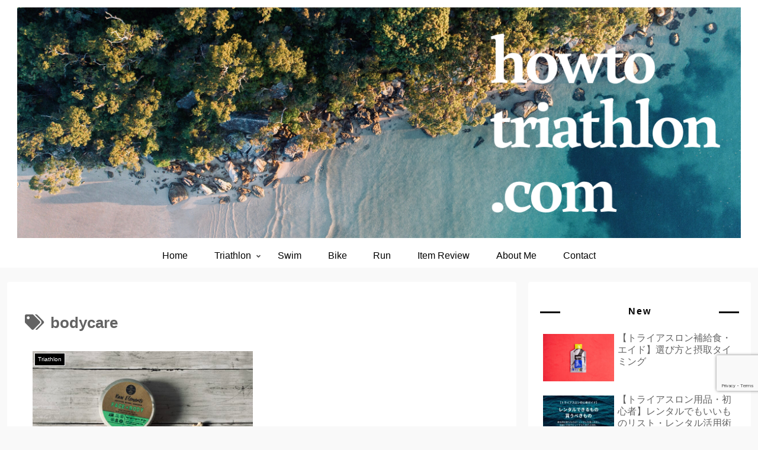

--- FILE ---
content_type: text/html; charset=utf-8
request_url: https://www.google.com/recaptcha/api2/anchor?ar=1&k=6Lcue9YZAAAAAExx5UTvPHCNQbQgkJDG9stuNrSg&co=aHR0cHM6Ly9ob3d0b3RyaWF0aGxvbi5jb206NDQz&hl=en&v=PoyoqOPhxBO7pBk68S4YbpHZ&size=invisible&anchor-ms=20000&execute-ms=30000&cb=gwxyob87lqn7
body_size: 48435
content:
<!DOCTYPE HTML><html dir="ltr" lang="en"><head><meta http-equiv="Content-Type" content="text/html; charset=UTF-8">
<meta http-equiv="X-UA-Compatible" content="IE=edge">
<title>reCAPTCHA</title>
<style type="text/css">
/* cyrillic-ext */
@font-face {
  font-family: 'Roboto';
  font-style: normal;
  font-weight: 400;
  font-stretch: 100%;
  src: url(//fonts.gstatic.com/s/roboto/v48/KFO7CnqEu92Fr1ME7kSn66aGLdTylUAMa3GUBHMdazTgWw.woff2) format('woff2');
  unicode-range: U+0460-052F, U+1C80-1C8A, U+20B4, U+2DE0-2DFF, U+A640-A69F, U+FE2E-FE2F;
}
/* cyrillic */
@font-face {
  font-family: 'Roboto';
  font-style: normal;
  font-weight: 400;
  font-stretch: 100%;
  src: url(//fonts.gstatic.com/s/roboto/v48/KFO7CnqEu92Fr1ME7kSn66aGLdTylUAMa3iUBHMdazTgWw.woff2) format('woff2');
  unicode-range: U+0301, U+0400-045F, U+0490-0491, U+04B0-04B1, U+2116;
}
/* greek-ext */
@font-face {
  font-family: 'Roboto';
  font-style: normal;
  font-weight: 400;
  font-stretch: 100%;
  src: url(//fonts.gstatic.com/s/roboto/v48/KFO7CnqEu92Fr1ME7kSn66aGLdTylUAMa3CUBHMdazTgWw.woff2) format('woff2');
  unicode-range: U+1F00-1FFF;
}
/* greek */
@font-face {
  font-family: 'Roboto';
  font-style: normal;
  font-weight: 400;
  font-stretch: 100%;
  src: url(//fonts.gstatic.com/s/roboto/v48/KFO7CnqEu92Fr1ME7kSn66aGLdTylUAMa3-UBHMdazTgWw.woff2) format('woff2');
  unicode-range: U+0370-0377, U+037A-037F, U+0384-038A, U+038C, U+038E-03A1, U+03A3-03FF;
}
/* math */
@font-face {
  font-family: 'Roboto';
  font-style: normal;
  font-weight: 400;
  font-stretch: 100%;
  src: url(//fonts.gstatic.com/s/roboto/v48/KFO7CnqEu92Fr1ME7kSn66aGLdTylUAMawCUBHMdazTgWw.woff2) format('woff2');
  unicode-range: U+0302-0303, U+0305, U+0307-0308, U+0310, U+0312, U+0315, U+031A, U+0326-0327, U+032C, U+032F-0330, U+0332-0333, U+0338, U+033A, U+0346, U+034D, U+0391-03A1, U+03A3-03A9, U+03B1-03C9, U+03D1, U+03D5-03D6, U+03F0-03F1, U+03F4-03F5, U+2016-2017, U+2034-2038, U+203C, U+2040, U+2043, U+2047, U+2050, U+2057, U+205F, U+2070-2071, U+2074-208E, U+2090-209C, U+20D0-20DC, U+20E1, U+20E5-20EF, U+2100-2112, U+2114-2115, U+2117-2121, U+2123-214F, U+2190, U+2192, U+2194-21AE, U+21B0-21E5, U+21F1-21F2, U+21F4-2211, U+2213-2214, U+2216-22FF, U+2308-230B, U+2310, U+2319, U+231C-2321, U+2336-237A, U+237C, U+2395, U+239B-23B7, U+23D0, U+23DC-23E1, U+2474-2475, U+25AF, U+25B3, U+25B7, U+25BD, U+25C1, U+25CA, U+25CC, U+25FB, U+266D-266F, U+27C0-27FF, U+2900-2AFF, U+2B0E-2B11, U+2B30-2B4C, U+2BFE, U+3030, U+FF5B, U+FF5D, U+1D400-1D7FF, U+1EE00-1EEFF;
}
/* symbols */
@font-face {
  font-family: 'Roboto';
  font-style: normal;
  font-weight: 400;
  font-stretch: 100%;
  src: url(//fonts.gstatic.com/s/roboto/v48/KFO7CnqEu92Fr1ME7kSn66aGLdTylUAMaxKUBHMdazTgWw.woff2) format('woff2');
  unicode-range: U+0001-000C, U+000E-001F, U+007F-009F, U+20DD-20E0, U+20E2-20E4, U+2150-218F, U+2190, U+2192, U+2194-2199, U+21AF, U+21E6-21F0, U+21F3, U+2218-2219, U+2299, U+22C4-22C6, U+2300-243F, U+2440-244A, U+2460-24FF, U+25A0-27BF, U+2800-28FF, U+2921-2922, U+2981, U+29BF, U+29EB, U+2B00-2BFF, U+4DC0-4DFF, U+FFF9-FFFB, U+10140-1018E, U+10190-1019C, U+101A0, U+101D0-101FD, U+102E0-102FB, U+10E60-10E7E, U+1D2C0-1D2D3, U+1D2E0-1D37F, U+1F000-1F0FF, U+1F100-1F1AD, U+1F1E6-1F1FF, U+1F30D-1F30F, U+1F315, U+1F31C, U+1F31E, U+1F320-1F32C, U+1F336, U+1F378, U+1F37D, U+1F382, U+1F393-1F39F, U+1F3A7-1F3A8, U+1F3AC-1F3AF, U+1F3C2, U+1F3C4-1F3C6, U+1F3CA-1F3CE, U+1F3D4-1F3E0, U+1F3ED, U+1F3F1-1F3F3, U+1F3F5-1F3F7, U+1F408, U+1F415, U+1F41F, U+1F426, U+1F43F, U+1F441-1F442, U+1F444, U+1F446-1F449, U+1F44C-1F44E, U+1F453, U+1F46A, U+1F47D, U+1F4A3, U+1F4B0, U+1F4B3, U+1F4B9, U+1F4BB, U+1F4BF, U+1F4C8-1F4CB, U+1F4D6, U+1F4DA, U+1F4DF, U+1F4E3-1F4E6, U+1F4EA-1F4ED, U+1F4F7, U+1F4F9-1F4FB, U+1F4FD-1F4FE, U+1F503, U+1F507-1F50B, U+1F50D, U+1F512-1F513, U+1F53E-1F54A, U+1F54F-1F5FA, U+1F610, U+1F650-1F67F, U+1F687, U+1F68D, U+1F691, U+1F694, U+1F698, U+1F6AD, U+1F6B2, U+1F6B9-1F6BA, U+1F6BC, U+1F6C6-1F6CF, U+1F6D3-1F6D7, U+1F6E0-1F6EA, U+1F6F0-1F6F3, U+1F6F7-1F6FC, U+1F700-1F7FF, U+1F800-1F80B, U+1F810-1F847, U+1F850-1F859, U+1F860-1F887, U+1F890-1F8AD, U+1F8B0-1F8BB, U+1F8C0-1F8C1, U+1F900-1F90B, U+1F93B, U+1F946, U+1F984, U+1F996, U+1F9E9, U+1FA00-1FA6F, U+1FA70-1FA7C, U+1FA80-1FA89, U+1FA8F-1FAC6, U+1FACE-1FADC, U+1FADF-1FAE9, U+1FAF0-1FAF8, U+1FB00-1FBFF;
}
/* vietnamese */
@font-face {
  font-family: 'Roboto';
  font-style: normal;
  font-weight: 400;
  font-stretch: 100%;
  src: url(//fonts.gstatic.com/s/roboto/v48/KFO7CnqEu92Fr1ME7kSn66aGLdTylUAMa3OUBHMdazTgWw.woff2) format('woff2');
  unicode-range: U+0102-0103, U+0110-0111, U+0128-0129, U+0168-0169, U+01A0-01A1, U+01AF-01B0, U+0300-0301, U+0303-0304, U+0308-0309, U+0323, U+0329, U+1EA0-1EF9, U+20AB;
}
/* latin-ext */
@font-face {
  font-family: 'Roboto';
  font-style: normal;
  font-weight: 400;
  font-stretch: 100%;
  src: url(//fonts.gstatic.com/s/roboto/v48/KFO7CnqEu92Fr1ME7kSn66aGLdTylUAMa3KUBHMdazTgWw.woff2) format('woff2');
  unicode-range: U+0100-02BA, U+02BD-02C5, U+02C7-02CC, U+02CE-02D7, U+02DD-02FF, U+0304, U+0308, U+0329, U+1D00-1DBF, U+1E00-1E9F, U+1EF2-1EFF, U+2020, U+20A0-20AB, U+20AD-20C0, U+2113, U+2C60-2C7F, U+A720-A7FF;
}
/* latin */
@font-face {
  font-family: 'Roboto';
  font-style: normal;
  font-weight: 400;
  font-stretch: 100%;
  src: url(//fonts.gstatic.com/s/roboto/v48/KFO7CnqEu92Fr1ME7kSn66aGLdTylUAMa3yUBHMdazQ.woff2) format('woff2');
  unicode-range: U+0000-00FF, U+0131, U+0152-0153, U+02BB-02BC, U+02C6, U+02DA, U+02DC, U+0304, U+0308, U+0329, U+2000-206F, U+20AC, U+2122, U+2191, U+2193, U+2212, U+2215, U+FEFF, U+FFFD;
}
/* cyrillic-ext */
@font-face {
  font-family: 'Roboto';
  font-style: normal;
  font-weight: 500;
  font-stretch: 100%;
  src: url(//fonts.gstatic.com/s/roboto/v48/KFO7CnqEu92Fr1ME7kSn66aGLdTylUAMa3GUBHMdazTgWw.woff2) format('woff2');
  unicode-range: U+0460-052F, U+1C80-1C8A, U+20B4, U+2DE0-2DFF, U+A640-A69F, U+FE2E-FE2F;
}
/* cyrillic */
@font-face {
  font-family: 'Roboto';
  font-style: normal;
  font-weight: 500;
  font-stretch: 100%;
  src: url(//fonts.gstatic.com/s/roboto/v48/KFO7CnqEu92Fr1ME7kSn66aGLdTylUAMa3iUBHMdazTgWw.woff2) format('woff2');
  unicode-range: U+0301, U+0400-045F, U+0490-0491, U+04B0-04B1, U+2116;
}
/* greek-ext */
@font-face {
  font-family: 'Roboto';
  font-style: normal;
  font-weight: 500;
  font-stretch: 100%;
  src: url(//fonts.gstatic.com/s/roboto/v48/KFO7CnqEu92Fr1ME7kSn66aGLdTylUAMa3CUBHMdazTgWw.woff2) format('woff2');
  unicode-range: U+1F00-1FFF;
}
/* greek */
@font-face {
  font-family: 'Roboto';
  font-style: normal;
  font-weight: 500;
  font-stretch: 100%;
  src: url(//fonts.gstatic.com/s/roboto/v48/KFO7CnqEu92Fr1ME7kSn66aGLdTylUAMa3-UBHMdazTgWw.woff2) format('woff2');
  unicode-range: U+0370-0377, U+037A-037F, U+0384-038A, U+038C, U+038E-03A1, U+03A3-03FF;
}
/* math */
@font-face {
  font-family: 'Roboto';
  font-style: normal;
  font-weight: 500;
  font-stretch: 100%;
  src: url(//fonts.gstatic.com/s/roboto/v48/KFO7CnqEu92Fr1ME7kSn66aGLdTylUAMawCUBHMdazTgWw.woff2) format('woff2');
  unicode-range: U+0302-0303, U+0305, U+0307-0308, U+0310, U+0312, U+0315, U+031A, U+0326-0327, U+032C, U+032F-0330, U+0332-0333, U+0338, U+033A, U+0346, U+034D, U+0391-03A1, U+03A3-03A9, U+03B1-03C9, U+03D1, U+03D5-03D6, U+03F0-03F1, U+03F4-03F5, U+2016-2017, U+2034-2038, U+203C, U+2040, U+2043, U+2047, U+2050, U+2057, U+205F, U+2070-2071, U+2074-208E, U+2090-209C, U+20D0-20DC, U+20E1, U+20E5-20EF, U+2100-2112, U+2114-2115, U+2117-2121, U+2123-214F, U+2190, U+2192, U+2194-21AE, U+21B0-21E5, U+21F1-21F2, U+21F4-2211, U+2213-2214, U+2216-22FF, U+2308-230B, U+2310, U+2319, U+231C-2321, U+2336-237A, U+237C, U+2395, U+239B-23B7, U+23D0, U+23DC-23E1, U+2474-2475, U+25AF, U+25B3, U+25B7, U+25BD, U+25C1, U+25CA, U+25CC, U+25FB, U+266D-266F, U+27C0-27FF, U+2900-2AFF, U+2B0E-2B11, U+2B30-2B4C, U+2BFE, U+3030, U+FF5B, U+FF5D, U+1D400-1D7FF, U+1EE00-1EEFF;
}
/* symbols */
@font-face {
  font-family: 'Roboto';
  font-style: normal;
  font-weight: 500;
  font-stretch: 100%;
  src: url(//fonts.gstatic.com/s/roboto/v48/KFO7CnqEu92Fr1ME7kSn66aGLdTylUAMaxKUBHMdazTgWw.woff2) format('woff2');
  unicode-range: U+0001-000C, U+000E-001F, U+007F-009F, U+20DD-20E0, U+20E2-20E4, U+2150-218F, U+2190, U+2192, U+2194-2199, U+21AF, U+21E6-21F0, U+21F3, U+2218-2219, U+2299, U+22C4-22C6, U+2300-243F, U+2440-244A, U+2460-24FF, U+25A0-27BF, U+2800-28FF, U+2921-2922, U+2981, U+29BF, U+29EB, U+2B00-2BFF, U+4DC0-4DFF, U+FFF9-FFFB, U+10140-1018E, U+10190-1019C, U+101A0, U+101D0-101FD, U+102E0-102FB, U+10E60-10E7E, U+1D2C0-1D2D3, U+1D2E0-1D37F, U+1F000-1F0FF, U+1F100-1F1AD, U+1F1E6-1F1FF, U+1F30D-1F30F, U+1F315, U+1F31C, U+1F31E, U+1F320-1F32C, U+1F336, U+1F378, U+1F37D, U+1F382, U+1F393-1F39F, U+1F3A7-1F3A8, U+1F3AC-1F3AF, U+1F3C2, U+1F3C4-1F3C6, U+1F3CA-1F3CE, U+1F3D4-1F3E0, U+1F3ED, U+1F3F1-1F3F3, U+1F3F5-1F3F7, U+1F408, U+1F415, U+1F41F, U+1F426, U+1F43F, U+1F441-1F442, U+1F444, U+1F446-1F449, U+1F44C-1F44E, U+1F453, U+1F46A, U+1F47D, U+1F4A3, U+1F4B0, U+1F4B3, U+1F4B9, U+1F4BB, U+1F4BF, U+1F4C8-1F4CB, U+1F4D6, U+1F4DA, U+1F4DF, U+1F4E3-1F4E6, U+1F4EA-1F4ED, U+1F4F7, U+1F4F9-1F4FB, U+1F4FD-1F4FE, U+1F503, U+1F507-1F50B, U+1F50D, U+1F512-1F513, U+1F53E-1F54A, U+1F54F-1F5FA, U+1F610, U+1F650-1F67F, U+1F687, U+1F68D, U+1F691, U+1F694, U+1F698, U+1F6AD, U+1F6B2, U+1F6B9-1F6BA, U+1F6BC, U+1F6C6-1F6CF, U+1F6D3-1F6D7, U+1F6E0-1F6EA, U+1F6F0-1F6F3, U+1F6F7-1F6FC, U+1F700-1F7FF, U+1F800-1F80B, U+1F810-1F847, U+1F850-1F859, U+1F860-1F887, U+1F890-1F8AD, U+1F8B0-1F8BB, U+1F8C0-1F8C1, U+1F900-1F90B, U+1F93B, U+1F946, U+1F984, U+1F996, U+1F9E9, U+1FA00-1FA6F, U+1FA70-1FA7C, U+1FA80-1FA89, U+1FA8F-1FAC6, U+1FACE-1FADC, U+1FADF-1FAE9, U+1FAF0-1FAF8, U+1FB00-1FBFF;
}
/* vietnamese */
@font-face {
  font-family: 'Roboto';
  font-style: normal;
  font-weight: 500;
  font-stretch: 100%;
  src: url(//fonts.gstatic.com/s/roboto/v48/KFO7CnqEu92Fr1ME7kSn66aGLdTylUAMa3OUBHMdazTgWw.woff2) format('woff2');
  unicode-range: U+0102-0103, U+0110-0111, U+0128-0129, U+0168-0169, U+01A0-01A1, U+01AF-01B0, U+0300-0301, U+0303-0304, U+0308-0309, U+0323, U+0329, U+1EA0-1EF9, U+20AB;
}
/* latin-ext */
@font-face {
  font-family: 'Roboto';
  font-style: normal;
  font-weight: 500;
  font-stretch: 100%;
  src: url(//fonts.gstatic.com/s/roboto/v48/KFO7CnqEu92Fr1ME7kSn66aGLdTylUAMa3KUBHMdazTgWw.woff2) format('woff2');
  unicode-range: U+0100-02BA, U+02BD-02C5, U+02C7-02CC, U+02CE-02D7, U+02DD-02FF, U+0304, U+0308, U+0329, U+1D00-1DBF, U+1E00-1E9F, U+1EF2-1EFF, U+2020, U+20A0-20AB, U+20AD-20C0, U+2113, U+2C60-2C7F, U+A720-A7FF;
}
/* latin */
@font-face {
  font-family: 'Roboto';
  font-style: normal;
  font-weight: 500;
  font-stretch: 100%;
  src: url(//fonts.gstatic.com/s/roboto/v48/KFO7CnqEu92Fr1ME7kSn66aGLdTylUAMa3yUBHMdazQ.woff2) format('woff2');
  unicode-range: U+0000-00FF, U+0131, U+0152-0153, U+02BB-02BC, U+02C6, U+02DA, U+02DC, U+0304, U+0308, U+0329, U+2000-206F, U+20AC, U+2122, U+2191, U+2193, U+2212, U+2215, U+FEFF, U+FFFD;
}
/* cyrillic-ext */
@font-face {
  font-family: 'Roboto';
  font-style: normal;
  font-weight: 900;
  font-stretch: 100%;
  src: url(//fonts.gstatic.com/s/roboto/v48/KFO7CnqEu92Fr1ME7kSn66aGLdTylUAMa3GUBHMdazTgWw.woff2) format('woff2');
  unicode-range: U+0460-052F, U+1C80-1C8A, U+20B4, U+2DE0-2DFF, U+A640-A69F, U+FE2E-FE2F;
}
/* cyrillic */
@font-face {
  font-family: 'Roboto';
  font-style: normal;
  font-weight: 900;
  font-stretch: 100%;
  src: url(//fonts.gstatic.com/s/roboto/v48/KFO7CnqEu92Fr1ME7kSn66aGLdTylUAMa3iUBHMdazTgWw.woff2) format('woff2');
  unicode-range: U+0301, U+0400-045F, U+0490-0491, U+04B0-04B1, U+2116;
}
/* greek-ext */
@font-face {
  font-family: 'Roboto';
  font-style: normal;
  font-weight: 900;
  font-stretch: 100%;
  src: url(//fonts.gstatic.com/s/roboto/v48/KFO7CnqEu92Fr1ME7kSn66aGLdTylUAMa3CUBHMdazTgWw.woff2) format('woff2');
  unicode-range: U+1F00-1FFF;
}
/* greek */
@font-face {
  font-family: 'Roboto';
  font-style: normal;
  font-weight: 900;
  font-stretch: 100%;
  src: url(//fonts.gstatic.com/s/roboto/v48/KFO7CnqEu92Fr1ME7kSn66aGLdTylUAMa3-UBHMdazTgWw.woff2) format('woff2');
  unicode-range: U+0370-0377, U+037A-037F, U+0384-038A, U+038C, U+038E-03A1, U+03A3-03FF;
}
/* math */
@font-face {
  font-family: 'Roboto';
  font-style: normal;
  font-weight: 900;
  font-stretch: 100%;
  src: url(//fonts.gstatic.com/s/roboto/v48/KFO7CnqEu92Fr1ME7kSn66aGLdTylUAMawCUBHMdazTgWw.woff2) format('woff2');
  unicode-range: U+0302-0303, U+0305, U+0307-0308, U+0310, U+0312, U+0315, U+031A, U+0326-0327, U+032C, U+032F-0330, U+0332-0333, U+0338, U+033A, U+0346, U+034D, U+0391-03A1, U+03A3-03A9, U+03B1-03C9, U+03D1, U+03D5-03D6, U+03F0-03F1, U+03F4-03F5, U+2016-2017, U+2034-2038, U+203C, U+2040, U+2043, U+2047, U+2050, U+2057, U+205F, U+2070-2071, U+2074-208E, U+2090-209C, U+20D0-20DC, U+20E1, U+20E5-20EF, U+2100-2112, U+2114-2115, U+2117-2121, U+2123-214F, U+2190, U+2192, U+2194-21AE, U+21B0-21E5, U+21F1-21F2, U+21F4-2211, U+2213-2214, U+2216-22FF, U+2308-230B, U+2310, U+2319, U+231C-2321, U+2336-237A, U+237C, U+2395, U+239B-23B7, U+23D0, U+23DC-23E1, U+2474-2475, U+25AF, U+25B3, U+25B7, U+25BD, U+25C1, U+25CA, U+25CC, U+25FB, U+266D-266F, U+27C0-27FF, U+2900-2AFF, U+2B0E-2B11, U+2B30-2B4C, U+2BFE, U+3030, U+FF5B, U+FF5D, U+1D400-1D7FF, U+1EE00-1EEFF;
}
/* symbols */
@font-face {
  font-family: 'Roboto';
  font-style: normal;
  font-weight: 900;
  font-stretch: 100%;
  src: url(//fonts.gstatic.com/s/roboto/v48/KFO7CnqEu92Fr1ME7kSn66aGLdTylUAMaxKUBHMdazTgWw.woff2) format('woff2');
  unicode-range: U+0001-000C, U+000E-001F, U+007F-009F, U+20DD-20E0, U+20E2-20E4, U+2150-218F, U+2190, U+2192, U+2194-2199, U+21AF, U+21E6-21F0, U+21F3, U+2218-2219, U+2299, U+22C4-22C6, U+2300-243F, U+2440-244A, U+2460-24FF, U+25A0-27BF, U+2800-28FF, U+2921-2922, U+2981, U+29BF, U+29EB, U+2B00-2BFF, U+4DC0-4DFF, U+FFF9-FFFB, U+10140-1018E, U+10190-1019C, U+101A0, U+101D0-101FD, U+102E0-102FB, U+10E60-10E7E, U+1D2C0-1D2D3, U+1D2E0-1D37F, U+1F000-1F0FF, U+1F100-1F1AD, U+1F1E6-1F1FF, U+1F30D-1F30F, U+1F315, U+1F31C, U+1F31E, U+1F320-1F32C, U+1F336, U+1F378, U+1F37D, U+1F382, U+1F393-1F39F, U+1F3A7-1F3A8, U+1F3AC-1F3AF, U+1F3C2, U+1F3C4-1F3C6, U+1F3CA-1F3CE, U+1F3D4-1F3E0, U+1F3ED, U+1F3F1-1F3F3, U+1F3F5-1F3F7, U+1F408, U+1F415, U+1F41F, U+1F426, U+1F43F, U+1F441-1F442, U+1F444, U+1F446-1F449, U+1F44C-1F44E, U+1F453, U+1F46A, U+1F47D, U+1F4A3, U+1F4B0, U+1F4B3, U+1F4B9, U+1F4BB, U+1F4BF, U+1F4C8-1F4CB, U+1F4D6, U+1F4DA, U+1F4DF, U+1F4E3-1F4E6, U+1F4EA-1F4ED, U+1F4F7, U+1F4F9-1F4FB, U+1F4FD-1F4FE, U+1F503, U+1F507-1F50B, U+1F50D, U+1F512-1F513, U+1F53E-1F54A, U+1F54F-1F5FA, U+1F610, U+1F650-1F67F, U+1F687, U+1F68D, U+1F691, U+1F694, U+1F698, U+1F6AD, U+1F6B2, U+1F6B9-1F6BA, U+1F6BC, U+1F6C6-1F6CF, U+1F6D3-1F6D7, U+1F6E0-1F6EA, U+1F6F0-1F6F3, U+1F6F7-1F6FC, U+1F700-1F7FF, U+1F800-1F80B, U+1F810-1F847, U+1F850-1F859, U+1F860-1F887, U+1F890-1F8AD, U+1F8B0-1F8BB, U+1F8C0-1F8C1, U+1F900-1F90B, U+1F93B, U+1F946, U+1F984, U+1F996, U+1F9E9, U+1FA00-1FA6F, U+1FA70-1FA7C, U+1FA80-1FA89, U+1FA8F-1FAC6, U+1FACE-1FADC, U+1FADF-1FAE9, U+1FAF0-1FAF8, U+1FB00-1FBFF;
}
/* vietnamese */
@font-face {
  font-family: 'Roboto';
  font-style: normal;
  font-weight: 900;
  font-stretch: 100%;
  src: url(//fonts.gstatic.com/s/roboto/v48/KFO7CnqEu92Fr1ME7kSn66aGLdTylUAMa3OUBHMdazTgWw.woff2) format('woff2');
  unicode-range: U+0102-0103, U+0110-0111, U+0128-0129, U+0168-0169, U+01A0-01A1, U+01AF-01B0, U+0300-0301, U+0303-0304, U+0308-0309, U+0323, U+0329, U+1EA0-1EF9, U+20AB;
}
/* latin-ext */
@font-face {
  font-family: 'Roboto';
  font-style: normal;
  font-weight: 900;
  font-stretch: 100%;
  src: url(//fonts.gstatic.com/s/roboto/v48/KFO7CnqEu92Fr1ME7kSn66aGLdTylUAMa3KUBHMdazTgWw.woff2) format('woff2');
  unicode-range: U+0100-02BA, U+02BD-02C5, U+02C7-02CC, U+02CE-02D7, U+02DD-02FF, U+0304, U+0308, U+0329, U+1D00-1DBF, U+1E00-1E9F, U+1EF2-1EFF, U+2020, U+20A0-20AB, U+20AD-20C0, U+2113, U+2C60-2C7F, U+A720-A7FF;
}
/* latin */
@font-face {
  font-family: 'Roboto';
  font-style: normal;
  font-weight: 900;
  font-stretch: 100%;
  src: url(//fonts.gstatic.com/s/roboto/v48/KFO7CnqEu92Fr1ME7kSn66aGLdTylUAMa3yUBHMdazQ.woff2) format('woff2');
  unicode-range: U+0000-00FF, U+0131, U+0152-0153, U+02BB-02BC, U+02C6, U+02DA, U+02DC, U+0304, U+0308, U+0329, U+2000-206F, U+20AC, U+2122, U+2191, U+2193, U+2212, U+2215, U+FEFF, U+FFFD;
}

</style>
<link rel="stylesheet" type="text/css" href="https://www.gstatic.com/recaptcha/releases/PoyoqOPhxBO7pBk68S4YbpHZ/styles__ltr.css">
<script nonce="fWO78ZDzY8vt-s1tiop3hQ" type="text/javascript">window['__recaptcha_api'] = 'https://www.google.com/recaptcha/api2/';</script>
<script type="text/javascript" src="https://www.gstatic.com/recaptcha/releases/PoyoqOPhxBO7pBk68S4YbpHZ/recaptcha__en.js" nonce="fWO78ZDzY8vt-s1tiop3hQ">
      
    </script></head>
<body><div id="rc-anchor-alert" class="rc-anchor-alert"></div>
<input type="hidden" id="recaptcha-token" value="[base64]">
<script type="text/javascript" nonce="fWO78ZDzY8vt-s1tiop3hQ">
      recaptcha.anchor.Main.init("[\x22ainput\x22,[\x22bgdata\x22,\x22\x22,\[base64]/[base64]/[base64]/[base64]/[base64]/UltsKytdPUU6KEU8MjA0OD9SW2wrK109RT4+NnwxOTI6KChFJjY0NTEyKT09NTUyOTYmJk0rMTxjLmxlbmd0aCYmKGMuY2hhckNvZGVBdChNKzEpJjY0NTEyKT09NTYzMjA/[base64]/[base64]/[base64]/[base64]/[base64]/[base64]/[base64]\x22,\[base64]\\u003d\\u003d\x22,\x22wrHDmUQ0w48UBMK5Zl4WH8KNw5Qowrlsbg9ADcOLw487ZcKZYsKBSMOMeC3CssOJw7F0w5fDusOBw6HDj8OkVC7DvsK3NsOwCcKrHXPDvRnDrMOsw73CicOrw4tfwqDDpMOTw6zClsO/UkJoCcK7wqFaw5XCj0BqZmnDgncXRMOew4bDqMOWw7QnRMKQGMOmcMKWw6nCoBhAEcO2w5XDvGnDncOTThg+wr3DoS4VA8OidnrCr8Kzw707wpJFwrjDvAFDw43Dv8O3w7TDnnhywp/Dv8O1GGhmwr3CoMKadMKawpBZck5nw5EnwoTDi3smwonCmiN4aiLDuxDClzvDj8K3BsOswpcNXTjChRLDsh/CiCPDjUU2wptLwr5Fw6bCnj7DmgjCp8Okb37CtmvDucK8C8KcNghuC27DoE0uwoXCh8K6w7rCnsOqwrrDtTfCj3zDkn7DqjnDksKAZMKMwoomwpNdaW9SwoTClm9Mw4wyCmhYw5JhPcKhDATCnkBQwq0STsKhJ8KjwoABw6/DmcO2ZsO6CcO0HXc/[base64]/CjMKjVMKzDmvDjBHCs8KHbsKpAsOFVMOWwo4Gw5DDj1F+w4cTSMO0w7vDr8OseCoGw5DCisOVcsKOfWATwodieMOqwol8JsKtLMOIwpoBw7rCpFsPPcK7CsKeKkvDt8OoRcOYw5vCvBAfOFtaDE0oHgM+w7TDiylFaMOXw4XDpsOIw5PDosOsT8O8wo/DnsOsw4DDvS9wacO3YxbDlcOfw7M0w7zDtMOgPsKYaRDDtxHClmVHw73Ch8Kjw4RVO180IsONPULCqcOywpzDqGRnc8OYUCzDoUlbw6/CocKwcRDDqkpFw4LCqhXChCRpM1HChiw9Bw8oCcKUw6XDpw3Di8KeZnQYwqpCwprCp0U5HsKdNgrDujUVw5TCsEkUfMOYw4HCkRl3bjvCksKmSDkwbBnCsFdqwrlbw5gOYlV3w4o5LMO6c8K/[base64]/w619wpzCr8OhwqNSw5rDu2zCrSHDth4OKcKMFzYIDcKlE8KwwrXDjsKeQhh3w4HDi8K+wr5gw4HDisKKQVrDjsOadjnCnUkhwosgaMKLX2xsw7Y6wqdcwr3Dq2/DnzIuw5TDl8KEw6Z+cMO+wr/Ds8K0woHDnXjCgylnY03Cv8OQYDEewoNwwrlnw5nCuCRcPsKyZlk9XkPCqsKUw6/DhF14wqcaM2oJKAFKw4Z8BigIw6tvw48WfxMbwoPDqsKUw4LCsMKxwrNHPcOCwoHCvsK6HhPDrmnCsMOsFMKUe8O9w57DvcKQbjdrRGnCuX8MMMOmXMKyZ3oXAnI9w6otwpPCmsKKVQ4HJ8KzwpLDqsOvBMOdwpvDosKjFF7DuF9KwowHH09/[base64]/wqJROMKLVsKBc2fDtcKhwrUwIMKJFT0gbsK9wrY0w4/Dk3TDqMO7w5UKG0wHw59mY1Rkw5oIVMOcKkXDkcKNQkjCpsK4PsKdHDfCly/CpcOfw7jCpcKpIQtdw7V1wpRACF1xG8OOPMKbwoXCo8OWC23DqsOLwrorwpEXw6N/wqXCm8KqTMOyw7zDoUHDj03Cl8KYGMKMFh4uw4TDvMKUwqPCjThEw6nCisKmw4IPOcOXR8O7GsOXeR9WYsOhw73Co34OSsODXV0kfg/CqVDDmcKCOlFrw5rDjHRewrxOBQHDlgpRwr3DhivCsFATRE5gw6PCkXlWeMOWwq0MwrnDhy0pw7LCrTZcUsOPQ8KtEcOYGsO9QmTDlANqw7vCvjDDrQVlYcKRw700wr7DiMO5YsO/W1fDoMOsQ8OeXsKIw6rDgMKXGCh6fcOxw4XClW7CtVcowqQdYcKQwqbDu8OPMwIkd8Ozw5vDnFg6Z8KCw5LCjFzDsMOJw7BxVmptwoXDv0nCvMO1w4IuwqTDq8KcwqTCkxtyYVPCusK/[base64]/CqWEFKzbCkk3DrzViw69Kw6QLel/CvsKhw7PDlcKPwpQ/wqnCqsKNw5QZw69faMOEB8KhH8KdQsOYw5vCisOww5DDocKdKm09Dg9uwp/Ds8KgCFnCj204EcOyZsKkw6XCi8KSNMOtdsKPwo3Dl8OCwonDt8OxBX4Mw64Mw61ABcOOAcK/QMOQw5sbP8OoXxTCgH3DocO/w6wsVAPCvSLDsMOFe8O6ecKnFsOuw4sAGMKhPm0Jey/Du1TDpcKCw6llNVnDmj5MVzh9ZRAaG8ONwprCssORcsO2VmwZS0TCk8OBQMOdKcKywrEmY8OSwqI7O8KFwpQpODM0NVFfWz88asO/blHDqmTDsi4+w5ICwofDlcKpS0ozw4UZVcKfwrXCpcKgw5nCtMO+w5zDlcOOIMO9wpE3wp7Crm/DhcKeZsKIX8OlYDbDmVQSwqUSb8Oyw77DjWNmwo8VacKVCUfDmcOow4NNwq/Cm08Fw6PCikJww5rDpyMLwoMmw4ZhJTHCl8OjIcOkw7MuwrXCrsKtw7TCmzbDnMKQbcKdw4zCl8KBVMOawoLCtWXDqMKYDUXDgG8CXMOXwoXCocOlDzh7w7huw7EoBFAlQ8OTwrnCssKPwr7CnHfCk8Ojw7hlFB3Du8K/RMKSwqDCtXshworCrMKtwqABPsK0wqFDb8OcIHjCu8K7EyrCmhPCnDzDtn/DksKaw7JEwrXDlwMzMixowq3Dp1zCvE1LFXk2NMOgasKvYXrDi8O6LEo6IB3DqGXCi8O4w7wuw43DtsKrwowWw7AOw6TCjFzDu8KBTELCi17CqG9Kw6bDisKSw4cnQ8Kvw6zCrV8gw5vDvMKTwoMjwobCs3lFNcOXWwjDu8KLHMO/wqQ+w5gRMWPDh8KmMz7CiiURw7MoRcK0w7rDuy/Cr8OwwrhQw5DCrBEawqN6wqzDsRXCnUTDmcKlw4nCnw3DksKuwpnCl8OLwrkbw4/Cu1B8VRwVwrwXQMO9asKbdsKUwrhrVHLClnnDhh3DgMKQK0DDssKfwprCtT82wr/CrMOmMnrCnnRmXsKOaiPDskkKN0hGJ8OLL0YlZk/DlW/[base64]/[base64]/[base64]/Dng/Dj8OHcsOePRbCnsK8XcOGYsKCw4bDrX0sJTvCrlMzwqEiwpzDg8KyUMKmNsKSNsOgw6jDvMO3wq9Swrcgw5rDol/[base64]/DgcO6A8OeXMKAwoXDhzXCnsOxCsO6Wm5Pwp7DrUDDn8KtwqjDtsKCesOXwrXCpSNhEcK2w6/DgcKscsO8w5HCq8OgP8KAwrB7w6NZZzcGRMOOGMKswoAowqoSwqVLbEVPHmLDpALDmcKdwo4Xw4MRwofDulVZIjHCqQQvM8OmC112dMOwJMKWwoXCl8Otwr/DtW81RMO9wp/[base64]/[base64]/DgcKeAUcRw7HCuwHDq8OTw6HCn8K3woAZwqnDusOvQlzDl3TDrT8zwoEMw4PChglWwpDDmRPDjEJjw5zDmns8McO/wo3ClxrDl2FywpZ6wovCh8Kqw4VvK1FKHcKcBMK8CMOSwrpYw7/Cs8KIw5EFKSAcF8KiXggOCHkywoLDjWzCtSRAMyI9w5DCqzxCw5vCs0xFw7jDsC/DrcOJA8KVBhQ3wozCjsO5wpzDocOnw67DjsOSwp3DgMKtwrHDpG/DuE0gw4BqwpTDpGHDiMKrGEoDFkobwr4QFE5PwrVrPsOlMExGdRPDnsKZwqTCocOtwoAsw5khwplnJB/Dg3DCnMOaWXh+w5ljT8OIKcKgwqQhRsKdwqYWw699GlYaw5UGw40QdcOIdj7CuD/Csn5gw7rDjsOCwq3CksKCwpLDmTnCrTnDgcKPMcOOw47CssKPQMK2w7zCplVzw7ATasOQw54OwrYzwonCq8KiA8KtwrxrwrFfei7DssOZwrTDlDoiwrPDmsO/MsO8wpAxwq3DgHHDr8KEw6rCoMOLESHCly7DqMOgwrk8wpLCrMO8wpARw4FrFzvDtRrColHCm8KLPMKNw7x0KArDiMKawqJLZEjDlcKWwr/CgzzDgsO1woPCncOSSGYxeMOEFSjCmcObw7gTEsOvw4xvwrMqw6vDqsOcEGzChsOBTCsYYMOCw6RUWWxpVX/[base64]/DnMOCw6Rcw67DpMOhMMOxw5LCslYuw6bCssKrw4s6PyxSw5fDqsKSaFs+TnrCj8O8w4vDkU9MPMKxwqjDv8ODwrfCrsOZNy3DnV3DncOVP8OZw6BeUUoBbx7DgEN/wqvDji5+fMKzwr/CicOIdQAewrU9wrjDuj7DlVEswrksa8OLABB1w47Du1LCvVlFcUjCoxFjfcK0M8OVwr7DnlcOwol5R8Khw4bClMK6I8KVw7XDmMK5w51uw5MNacKiwoXDuMKiB1pCZcOBM8ONOcKlw6VGS3kCwp8Gwo1vVRsBPwjDkX1nKcKnU2gbVxI8w4x/K8KPw5zCvcKdLgUgw6VSAsKNPMOEwpcBSl3Ck3syJ8KQfDPCqMOUDsOswqZjCcKSwp/DrDIWw5AVw5xvMcKFBzXDmcOmN8K8w6LCrsOowoJnTD7Ckw7Duwsjw4EGw5LCpMO/fFPDh8K0AhTDp8KEQsK+dTPCszdOw7lwwp3CoBMFEcObEBgxwpsbYsKjwpLDjljCm0PDqCbCocOPwpnDlMKEW8Odel4Cw4FuIkJ5fMKnYUnCg8KgCcKsw5c/Mg/DqBIganXDmcKqw4guW8K/Fhxfw79zwqoDwq53w6TClnbCpsKdFzgWUsO1fcOYd8KmZWATwoDDmFoRw70VaizCm8ODwpU4c0tcw4UMwp3CgsKOB8KkGzUScSDChsKHa8KmasObUV89N3bDo8KAScOKw7rDnijDlGdHRHXDsTcubW4Dw7PDuBHDsDLDtHDCr8OkwonDtsOqC8O/J8OkwoNqWkJHfMKFw6HCqsKHVcO3IVcnMMOZwqgaw6vDoGhQwovDusOvwqclwrJ/[base64]/Do8KxVhUkwq3CnsK8X2cVVsKQKQ11w7gXw7RwHsOFw6hbwr/CjgPDhMOSMcONKHMWPm53UsOAw7ZMb8OmwrsDwosbdkQowq7Dt2FYwqTDkEfDu8KWAsKGwplJWsKfH8OSYcO/wqjCh0hvwpHCucKrw5s3w63DhMOUw4rCrVHCj8O4w7IpNjTDkcORcwJVDMKLw5onw5cFHhZuwrMRw7hqcS/Doy8gIMK1O8O5VsKvwq0yw7gtwpPDikdcbmHCrHsZw4AuCz5VbcKaw4LDp3QRYG7DukrDpcOxYMOgw6bChcKnSiYKShELKU7DuXHCmHPDviopw7pxw5FBwpFYXyEsB8KTIxxcw4h4EwrDlMOtVljCqMOsFcKzZsOAw4/CoMKWw7Fnw7oSwpxpRsOCV8Omw7rCqsKIw6EKD8Ktwq9FwqPCg8KzJsKswogRwqwySS50IjVUwovDtMKfDsKCw74ww6/DscKHGsOOw43CrjvCniLDiBY+wr8FI8O1wrbDmMKOw5zDr0bDtyM4HsKoYkZlw4nDsMKBZcOBw4crw41pwojDp1jDmcKCGcKWD0lrwqpqw60yY1o0wol5w57CvBcnw5NBT8O9wp3DkMOhwrVrfcODFQ9Qw54DcsO4w7bDoyjDnlglNCdHwoskwqrDvsKmw4/[base64]/w7x7wpbDvcOXw4hacWjDvsOowrXDjWjClcKUfcKcw5PDiETClWbDgsOgw4/DlRJWAMO3NhbDvgPCr8OBwofDoD4QZnnCjUPDs8O7JsKuw7nDoAbChHHDiVl7wo3CrcKcWDHCgyE/[base64]/CgsO9w51Cw6hVwrhlDMKKwq5ew47Dqz/DjF4bPRxTwqjDksO5bcOWfMKMeMO8wqbDsFHClXHChcKJVF4mZX/DsGdJMMKLJRBdB8KcEcKjakoeMwocWcKCw7g8w6N4w47Dq8KJFMOMwrElw4LDnWt6w4ZBSsKPw7o4ZD0Pw7ZRQsOIwqVNHMKswpjDrMOtw58ZwrsuwqdcR142HcO7wohhNsKuwpHDr8KEw51DDsKjAhktwqc6asKVw5zDgAwDwrrDgGMPwoE3w7bDmMO/wqfCiMKOwq/[base64]/VQ8kw5/CvGzCmh/Cnk7CuBvCq3TChEIaXntEwr9HwpnCs2FkwqPCl8OXwprDqsKlwoQcwrJ7LMOmwoF+CF8pw4hzOsOqw7pxw5QZH18Iw4xYeArCpsO9CCdIwrrDiADDusK6wqXCp8KrwrrDu8KCR8KlWMKWwqoFLxdYJgfCkcKQEcOwQMKtNcKPwrDDmynCpB/[base64]/Dtl3DusK6FcK/[base64]/CmhkxwronL8O9XsKvwo5ow67CgMKJwqDClzVJCT7Cu3JdCMKRw77Cp05+MMOEG8OvwpPDmnQFFyvDjcOmCR7CiQUPA8Opw6fDoMKyRmHDol/[base64]/DnMK3w6NsGcKwAMK7wrhow6YPCsOgwqw0w68cI03CnTIDw7pFaQTDmhdxJC7CuDrCplUXw5YNw6bDjWd9BcOHSsKARB/CuMOQw7fCi0BZw5PDpcO6IsKsMsK6RwYMwonDssO9RMKXw4oNwp8RwofDrRXCmkcASH8yDsOzw7EXbMOIw7rCsMOZw7JlcnRPwrHDtVjCrcKaWAZ/JU3Dpy/DlR16Q3BewqfDm1pee8OTXcKSIAfCr8OSw6nDmTvDncOoKUrDq8KMwqJcw7A8fRVwTQ/DmMKxCMKYVThSNsOTw6lKwrbDmnzDj1UXwo7CocOPLMOiPV3Clwhcw4oNwrLDo8KDeB/Co11TFsOaw7/CsMObHsOSw6nCgwrCsDBRDMKSTxcuW8KIUsOnwpsBwolwwobDmMK0wqHCqn4Iw6rCpH5ZVcO4wogwIMKiH2RwYsKTw6bClMOIw5fCkSHCrsKewr3CpG3CoQLDhifDvcKMPGPDpzrCvw/DkC08wqhqwqo1wo3Dji5Ewq7CgVMMw77CpBnDkELDnhTCp8K+w6AswrvDtMKvGk/CpnzDhTF8IEDDuMOBwprCtsOSGcKjw49kwp7Cg2E5w6zCi3haR8KTw7fCnMKoNMKewp10wqjCicO8bsK3wpjCjhXCm8O6EXYZCyEjw67Cj0bClcK8wrErw7DDkcKEw6DCv8K6w6kDHAwGwoIWwpB7PAQpYcOxHQ3CoUpkdsO/w7sfw7pkw5jCoTjCoMOhDlfCgcOQwqVMw753G8OIwqHDomNdUcOPw7FvbCTCshBmwpzDsjHDncOYIsKZG8OZAcKEw4ZhwqbCu8Oje8KNwoPCjcKUTFUVw4U/[base64]/SzdQw5rDsQgyK8KzwocVw5jDrDdUd8OYGsKNRsKawrbCvsO0WW9cSwfDmEUkOMOOJm7CvyJdwpTDlsOHbsK8w5bCsljCusKtw7RKwrRnFsKKw4DDvsOtw5Z+w6jCpsKRwo/DlSTCgBjCkDLCmMOTw6XCigHCq8O8w5jDm8KQFFU7w7RTw5Z6QsOTQjfDjcK5WivDp8OpKTPDgxLDv8K7JMK9OwcFwrTDqUwww75dwrkWwpHDqzTDnsKWScKEw5cOFzQdO8KVGcKGIW3Dt3FIw68CZXppw5DCjsKKe37CgEPCkcKlLELDksOIbgpcHcOGw67ChCZ/w6PDgcKjw67CmFc3c8OCeQ8zfQJDw5YxY353ScKpw6dmBm1GfHrDlcKFw5vDncKlw6h+Rk4Twp3CkiLCgyrDh8OJw70iFsO5Bmddw5hFAsKmwq4bNcOvw7sbwrXDmHLCksOuE8OcWcKkHMKTecKrScO6wpI/HgnCkVHDrQdQwoZAwqQCDlQRKcKDAMOvFsO3d8O+Y8ObwqfChUnCosKhwq8LZMOFL8OFwrAOd8KwRMOVw67DrkZJwrcmYwHCgcKmS8OfNcOZwo5KwqLCi8KgZkVLIsKpcMOOWsKQdFJbMcKew7PCpB/[base64]/[base64]/OMKddzrCjHjCj8OZw5bDnsOYw6A/EWTClQZ+wp1kU01aB8OVVB5NVXHCqBdPf2NgeGBfUHA+ESHCqEElXcOww6huw6LDpMO3LMOlwqctw5hzLCXCtsOww4RaBx7DozYywpXCssOcAcO2w5d9KMKpw4rDtsOow7XChR3Co8KMw5sXQADDh8KzRMKdBMK+RSFHNjccHHDChsKaw6/CujrCscK3w71Lc8O7wox4HcOoVsKCEcKgE1rDrBzDlMKeLGzDrMKrFmU5dMKGdTQaacKrBA/[base64]/Dvl80wrXDjDvCpcObLSlfw5rClsO5w6djw4FyCzBXXQB/AsK6w41gw7U8w5rDvB9qw4EvwqVqw5sbw4nDlMOiBsOJKC9jKMKZw4VJHsOIwrbDqsOdw6IBM8O+w59aFnBgUcOYWk/Ci8KZwo5rwodcwofDhMO6I8KHb1/DhcOwwrYgBMOfWiUGB8KSQS0jPE9jQMKZbUrClRDCh1pUClrCnm8xwq5gwrgUw5PCv8KHwoTCjcKEfsKwHm/[base64]/Cg1tRwqcLRVrCg3HCvnIld8KTw6XDkMKpEB/[base64]/[base64]/[base64]/w6l1wonDlyTDml4AwpLDoQnCscKVIRlGCVTDmFHCtFc6Bmodw6/CvsKSwr/[base64]/w4rDoW4KX2U3w4jCvxMIwrbCvMOUw6Q9KcO3w7dqw5TCqMKQwrBKwrwVBxtRCsKPw7JdwodfW1vDucOWIxUUwqUOT2rCicOaw6pnVMKtwpHDmkEXwpIxw6nCqWvDkmp7wobDqUUpJmRsHlZyTMOQwqhIwolsbcOewrZ1w51/fQXClMO8w5RBwoFfDcOswp3DthcnwoLDkmXDqCJXB000w4EOXsKrWMK5w5kww6IGNcKjw5DCgmHDhB3CkMOxwoTCk8OMcgrDoQfChQBswo8ow4Z/NCphwoTDusKDKl9Jf8O7w4BgMlsEwrJRORnCnlpKXsO+w5Q0wp0EesORWMKpDS0Zw6vDgA51IFQIRMO9wrotKsKAw77CgHMfwrvCpMO3w5thw6BBwrfDl8Kiwp/[base64]/CmT7DjxNvw4MVw44xw6XCncK/wq/Cm8OlPlfDpMOwXRUKw6BKwpBAwoxMw609NGldw77DgsOTw7vCnMKewoZ6a0hwwpdOfVPCpcOFwqHCscKJwp8Hw5UeLFdODiZyZnxIw4FOwrTCusK6wpfCqCTDv8Kaw4bDmVFNw5FMw4lcw7TDsATCnMKBwr/CjcKzw6rDpDUoE8O+V8Kfw696eMK8w6TDn8OmEMOaYMOBwo/Cgn8cw5Fcw4nDmcKaGMO8Fn/Co8OUwpFIwq7DicO+w4XCpXsaw6rDj8Oww6cBwpPCsgBCwo92HsOtwqTCl8KbJjzDtMOuwos4QsO/YsO1wprDhG7Dnx8wwpXDm3d6w6xxJMKjwqQGP8K0bsOjLXZtw5hKFcOUQ8KuNMKSe8KkecKJfzRNwo9vwr/CgsOZw7TCtcODAMOhFsKJZsKjwpbDrygzFcOWHMKDNMKlwo4Ew5TDknfCmQN+woF+TUvDnn5yWE/CocKqw78JwqQmJ8OJT8KJw6fCgMKdMkDCs8O/VsK1RCU0LsOMZQhnAsOew4Qkw7fDoDDDtzPDvzFtEHksZcKUw4DDl8KEOnjDocKsI8OBTcO+wrrDghUGbGpwwr7DmMO5wq1gw6vClGDDrBLDmHVNwqDDsUfDtAPDgWUcw4lQC01GwpbDqB7Cj8OJw6TClgDDicOUDsOCAMKUw5UeO0MYw6Mrwp4sTw7DlC/CiU3DvhzCtSLCjsKeMMOKw7cSwp7DnGLDiMK+wpdvwoTDiMOqIkRZNsKaOcKswpkjwpZKw6g/[base64]/CsUs9DzHCqcO0WcKwAmdSwotawp3Ch8KTw4rDrxzCncK1wq/DsiloLWMhLUzCv3PDnMO6wp9mwoY1DsKTwofCs8Ofw5gEw5Vnw5hewoJcwqx6IcO6HcKDI8OOScKAw7cUCcOEcsO3wqHDgwLCtMOKAVLCnsOpw79Jwrt6Q2daUg/DrHlQwp/CicOdZFEFwpHChzHDkioPVMKpZkRpSGQHccKAJ014HMOUKsOQAXHCnMKOQ2bDhsOtwp9TfxTCosKiwrjCgWLDqHrDiltRw6DCpMO0D8OARcKAYEDDpsO7ccOWwr3CsD/[base64]/CkMOrJcK5w4rCpMKnIGAmSlxQJcOIVk/ChsO+Nz/Cjms0UsK/wrfDp8Oow7NOYMO4EsKdwpYYw6E9fTPCncOow5LCp8OoSz4fw54ew5/[base64]/wrJCw6nDuFbDocOfecKKDMOaMw3Dk8KLwpB9DHLDnVp+w410w5zCoHofw6lnTktGdHPCogYuKMKwAMK/w651bcOkw4nCnsOHwow2HhPDt8KSw6LCjsKSY8KsWAZ4bjAFwpBewqQ3w4Nyw6/[base64]/ClcKfT8OjwpbCtBFBwpjDm8K3IxwwfcOtEEgTTMODRi/Ds8KLw5zDvksUNDIiw6XCgsOaw4pDw67DpXrCsXV4w67DsVRrwr4JXyAObkXChcKUw5DCtcKow78xHh/ClCRTwrRWLsKOccKVwpbCkjInWRbCsmbDnlkZw6Ezw4nDkAt0b3l1LMKTw7Bkw4JQwpQ6w4LCpiDCgwPCvcKEwoLDmUt/Z8KuwpPDtz05c8Khw6rDq8KPw5HCt1XDpm8FWsK4EMO2AcOWw7zDu8KFUhxcwrzDkcORVlxwEsKXLXPCgWU2wp0YfXpyasOBMlvCiWHCicO1WMO1U1XCgUQhNMK0dMK2wo/CknZTIsOXwr7Cj8O5w7/[base64]/DrWHDgMKgW8KjQh8dw5M+eDHCgBJnwoY2w4fDusK3LUrCik/[base64]/UELDvCRSYsKzM3/Du3fCr1DDsTBhPMKpKcKtw4vDmMK7w77DoMKoGcK0w6/Cl1vDmmbDkXdawrxhw65CwpR2E8K8w4/Dj8O/IMKFwqHCrALDpcKEVsOHwr7CjMO0w5zChMKXwqB6wo0qw5NXHDHCui7DuHVPc8KDTcKKT8KYw7rCniY6w7BaRinDkgEdwpNDPgTDt8OawqLDv8KTw4jDvzxDw7zDo8O2NcOWw7d8w5oqO8Kfw7p/fsKHwrvDoXzCvcOEw4nCkR9uY8KZwqhKF3LDvMKzDV7DrsKCGldfWibDl3nCsEx2w5QYd8KLf8OZw7jCm8KCEFfDnMOpwqbDnMKww7stw7tHSsK/wonCvMK3wprDm0bCl8KkPh5bQnPCmMOBwrsnGxg7wrjCvmtmScKyw48IQMOubHjCunXCpzrDgUIsVm3Dg8O4wogRJcOgQhjCmcKQKyxewrDDsMKqwpXDoljCmCl8w5x1bcKfDMKRaB8sw5zCpRvDisKGMVzCtUV1wofDhMO/woA4LMOCd3jCmcOpdEzDqzRyZ8Owe8K/wq7DnsOARcKiM8KWFSFNw6HCjcOQwrnCrsKwMgbDoMO0w7B9PsOFw4LDu8Oxw4MNTBjCl8KeJyYEehDDt8OAw5bDkcKSQ20sa8KVOsOuwodQwr03I13Dj8O0w6YOwq7CizrDhHvDucOSfMKSMEAMCMOOw51iw63DuW3DjcOjI8KAUh/Dv8O7XcKDw5U5fBEZFF02RsODTE3CvsOVSMO8w6rDrcOmPcOCw6NcwqTCq8Krw60kw7wFM8KoKgFdw4FOR8OPw4oWwp9VwpjDmcKDwpvCsCTCmsKsZ8KzHlFlW2xzfMOPZ8O/w7ZJw5PDvcKqwqLCo8Ksw7jCg25Lfh0lXgVteA9Bw6vCjcODIcOZUiLCm1rDkcKdwpPDowXDoMKhwpUqFQPDp1dpwqt1CsODw4gWwphmNVDDlsObH8OwwqBtTjUdw7vCo8OIHlDDhsO6w6bDsGDDp8K9DmQUwr1Ow5gdYsOpwpVbUUTCshN/w7srRMOiZlLCnWDCjwnCjwNCHcKVM8KRU8KwP8O8ScOXw4k1C15aAgTCj8OeYRTDvsKUw77DmCvDnsOGw6UgGRvCqG3DpnNQwqF5J8KoZsKpwp1CexE6RMO6w6RmecKUKATDjT/[base64]/Dr8KSGSbDgVQ8woXCtC9Pw7UsXXRiRm94w6LCucKmHAU6wrTDlnxdw5gkwp/[base64]/CnMOACcOxX8ODBCXCh8OzasOFSAQbw71KwrTCm8OgEsO7OsONwq3CignCvEsqw5bDnTzDtQ9owrbCuBZKw5YEWyc/w4sPw6l1XUPCikjCqMO+w7XColbCnMKcGcOTDmRlGsKnFcO+wp7Ctl7CjcOcZcKxaGTDgMKjwoPDosOuUCrCgsO4JMK/wpZqwpPDncOowrHCsMOAcBTCg3zCksKswq0AwobCqMKKHzMTBS1JwqzCgENOMjbCu1ppwqXCssKVw50iIcO4w6xJwpJjwroYdi/[base64]/[base64]/Dj0jCvX/DuVLDlgTCkkTDhzMqAVLDmWIkdzZlMsO/XjPCg8ORwqjCvcOBwrsVw7oaw4jDgXfCg0t/[base64]/DuMK+BzFjwqp6bTY0w5Zgw73ChcOiw6bDiwnDjsK4wrZOc8OWEHbCksOELWJZw6fDgF7Du8KafMKzXnoqIWfDucOEw5vDqGbCvxfDv8Opwp4hAsOowpTCqyPDigEsw718JMK6w5PDpMKxw5nCjsKxYBDDkcKbGXrCnEtfEcK5w6F2DE51fSM/w6kXw6Q4TSMbw7TDvMOpSm/CtSEYQsOOa0TDncKIfcOHwqgJHGfDmcKpel7CkcKjBgFNVsOZDsOZO8Orw43CtsOQwo8uZcOLG8KVw7ACKUvDnsKIbHrCl2xKw7wSwrdYUlTCo0U4wrUmbTrCp3nDnsOawrsdwrt7OcKBV8KnDsOHN8OGw6rDhsK8w4PCkTlEw4J/CgVGXggAD8KxQcKED8KYYMOSWl8+wqYYwpzCh8KAO8OJY8OIwrtmJ8ORwrcNw5vClMOiwpBcw6M0wpLDokY5aWnDmsOfasK2wqPDpsKoMsK/fsOmIVvDj8Kqw7TCljd1wo7Dq8KTBMOEw5IoBcO0w5DCozlaIn0ywo09anDCgghkw4LCkMO/[base64]/[base64]/DtR3CvMKDJDlCJEDDksODSMKgZwXCvCvCqMODwrYnwofCsyjDlmlDw6/[base64]/wpAscG7DmcOMHcK3w5XDm8OnwoppBwhqwoPCvsKQOMOJwqkiYFTDlAbCgMOXd8KtAW0gw7/DvMKkw4MbS8OTwrJ/K8O3w6deO8K6w6VYTcKDR20uw6Ibw7rDgsKVwo7DgMOpcsOBw5rDnnRXwr/DlGzCg8KJJsKCK8Oawp0HKsO6HsKAw7seEcOmwqHDv8O5Z34xwqtcE8KUwp90wol6wrDCjkDCkW3Ch8Kawr/Ch8KRwpPCijjCjMKMw7nCrsOJRMO7RjQmD2RSHkvDoUshw6nCgX3CtcOIZ1IwdsKDSTfDuh/[base64]/w4PDkynCtVLDusK/[base64]/JcKnwpN1c8KPw7UqMMOHwpF1IE0ma2zCgMKiFVjCoHrDmmzDgV7DuBFIdMKTPysCw6DDtMKCw5B8wpV9DMOwcQvDohjCuMKBw5pIeWTDvMOAwpo/TcODwqPDucK8ScO1woPDhS0SwpTDiVxAI8O2wozChsOUPMKdFcOww4YMWcKlw5AZVsOlwqfDlxXCgMKbN37CkMK2dsOSGsO1w7XDvsOkQiPDu8OlwrDCtcOycsKywqfDjcOew5cmwqg3UCU4wpQbQF8oATjDgF7Cn8O+I8K1IcO9w68fWcO+NsKaw6wwwo/CqsKnw5/CvgTDiMO2dsKnPylibULDj8O0R8KXw4bDucKAw5VGw47Duk0jHkzDhiM+Wwc+PHFFw5IIEsO/woxRDxrCrB3DvsOrwqh5w61EKcKPJW/DriQiasK7Tx1eworCrsOPbMKNb3hUw5AoCHbCqsOKbATDgTNNwrPDuMKsw6o5woPDgcKXS8OhWF/Do3DCq8OKw7XCg1IcwoHDnsOiwojDlgUpwqVIw5pxXMK/YsKtwojDpW9vw78bwozDgW0DwpfDlcKseSDDssOXI8OxGhkPEg/[base64]/Dhw8YCcObwr8KwpLCksKjWTdFesKOYADCin/Dn8OTJcKWPCrCh8OQwrHDiQXCu8KOaAQ8w6Z1QQDCiHkewrB1K8KCwpBtOMOkGRXChmJKwoUjw7DDrU5dwqx3KMOqek7CnCLCk2l8DV1Kw6NvwofCp0x0wptFw6ZoRjDCnMOSBsKQw4/CkFIOSAJtTBrDo8Oew5TDrMKbw7F3bcO+cnZ8wpXDkDx9w4fDq8K+NgTDuMKSwqYQI0HCiSFTw7sSwqXDhU08T8KqaHxDwqkbNMKtw7IAwqFZBsOWT8OewrN/LzXDtUbCvMKzMcKaNMKON8KXw7fCocKmwrgQw4PDqVwrw4LDlAnCmURJw4k/d8KOJg/CjMOuwrjDj8O3YsKffMKKCAcew6B8w6AnDMOWw5/DoXTDpDp7b8KLLMKfw7LCrMKiwqrCjcOnw5nCksKjbcOWHjMlJcKQB2nDlcOmw7gIaxYzAnnDrsKpw4TDhwlJwqthw4Y0PRzCi8OUwo/CtsOOwp8cFMKGwrDDqk3DlcKVQi4HwpLDiXwnJsOgw5gcw78gdcKoZAVCUEt+wodSwqbCv1c1w7/DisKEME3Cm8K5w7XDpcO0wrjCk8KNw5FUwoNXw5jDjFJXw7bDjRYBwqfDp8Knwqp7wpnDlR4nwoTCtG/[base64]/CnsO4FcOldMKvwqNBwpLCnWbCt8KBecOkecODwog8LsOrw75Yw4XDh8KbQjA9KsKOwopofMKlK3vCo8OOw6tVa8ORwprCp0XCni8EwpcSw7N3UcKOXcKgGzHChlVqVcO/[base64]/[base64]/w4EuF2DClMOzwoYMw5zDrlRBJMKVM8KSH8K2ei9wOcKQXcOBw6d+XjvDr2fCtMKFWi4ZOBtTwrEdPsOCw7NSw5/Di0dPw7XDiAPDlMOUw6PDjSjDvjXDhzhRwoHDpxkMX8OsCAHCrWPDu8OZw6gZTWgPw4MVeMO/csKKWmIpF0TCu1PCrMOZJMOMasKNXHTCo8K2RcOzc1vCiSXClsKONcOwworDrDUkaR8XwrLDvsK5w6nDs8OIw4XCusKnYCJvw4XDpXzCk8OewrQza3fCosOOfihcwrPCuMKTwpk/[base64]/CusO/ZHV1IA58JWMiwrLCq0F8VcKPwq1YwoQ8MsOWFMOiMcKFw6XCrcK/E8Kuw4TCtcKQw4JNw7liw64ed8KFWGJVwpzDhsOnwqzCv8O6w5jDjF3ChizDh8OpwrobwrHCr8KBE8K8w5lVCMO+w5/CvAAaD8KswrsnwqQqwrHDhsKMwrhNBMKnFMKYwoLDiTnDiXLCinYjZ3oeRFfCsMKrDsKqHmVJMl3DizFMLyMbw7s+fFPDixMRJlnClS9twoR/wrtnNsOIUsKJwqjDp8KrGsKPw7UCBAsCacKNwr/DicOkwr9Pw6c9w47DosKLXcO5w4saeMO+wqQaw7LCp8O/[base64]/Dm0pUw5/CgsOaDjzDum7CjMOKOkZxwpfDrcOsw74Ow4nCksOLw7guw7rCisK5NF1FMAlQM8O5w5jDqH4pw58PGgrDr8O/e8KhNcO5RydQwpjDkxVRwrLCjijDqsOow6wxecOhwqAkdsK4dsKhw7AHw5nDqcOScT/[base64]/Dv8KiBH7Ch8KNwosuw7jCpDfCsmnCsHrCj0jDn8O+SsK6dcOtHsOuIsKbUXF7w6EKwotWZ8OjOcKUKCo4wojCjcKywrnDoDtCw7wjw6HCocKzwqoEYMOYw77CkhjCvUfDhMKyw4VhZsKVwr8vw5TDsMKfwpnDuy/DoWELFMKDwoJ3dcObJMKRRWh0bGptw67DjsKkVmsWfsOJwp0iw4oTw54QBhBKfAlVB8KNZMOQwpbDncKNwozCrlPDusOeHcK8OsKmOcKDw7DDhcKOw5bCuijCvwwOF2hOcX/DmsOFQcOeaMKnIMKlw4kaCmZAdljCgifCiX5Swp7DulB7XMKhw6/Dk8KgwrJVw4JPwq7Cs8KSwpzCucOMNsKPw7vCi8OQwpYnbTHCtsKGw5jCocOABDvDtcOTwrfDtcKiGi7DmjIsw7RREcKGwrHCh3gbw6ojQ8K8THo+YHRHwpfDsm4GIcOwTMKwCG8CU0gbGsO3wrPCoMK3X8OVAiRtXFrDvRpLQjPCnMOHwpTCikfDrEzDvsO/wpLCkAvCnDbCscOWJMKfBMKlwrrCgsOoHcKVYcO4w7XCnynCnWXCuEU6w6DCisOgCSRzwqjDlCBPwrwgwrBSw7xqHHEow7YBw4NwWAFJeVLDkWrDmcOuRzllwqMzTBDCmXM5Q8KVNMOow6/ChSvCvcK8wqfCksO8esOgZTvCkjBcw7LDmEnDnMObw4AcwrbDusKiNyXDsQwvwqnDryVgcTDDqcOowqU4w43DlyRKMcKpw6tmwq/DjsKUw6bDu2YTw4rCo8OjwrF7wqd8CcOnw7/Ci8O+MsOIEsKLwqHCusKIw55Yw5rCiMOZw590Y8OoZ8O/dMO2w7rCmlnCkMORMX/[base64]/DlxvDk8OUB8OqD8ORDlhaaDZaw6VqZ0LCosOsWmg2wpfDpSdMHsOrIUHDkAvDtWk2BsOIPijDl8KSwpjCnEcnwqzDmAdUAMKSCE0CA1TCuMKBw6VRdSjDusKywpzCiMK/w6QlwpHDoMKPw4rCjCfDt8K2w77DnC3Cj8K1w6zDtsOZPFjCq8KYDMODw4oYQcKsRsOrGsKOM2RWwqoxd8OTEUbDsGbDnljCqsOoYU/Cv1/Cr8OcwobDhlrCiMO0wrcPBEknwrRvwp8WwojCk8KuVMK3I8K6IAnCr8KvYsOEUTVmwovCusKfw7/DoMKFw7/DmcK3woNEwozCssOHcMKyLMOsw7wQwqsRwqwAFmfDmsOAdsOIw7YZw7tXwpgzMzMYw5BZw51HJMOXCHliwq/Dt8OUw7PDp8KIfgjDvW/DhCzDhhnCm8KmO8O4EVTDj8OYK8K/w61aMAbDhhjDjEXCrkg/wpfCtnM9worCqcKcwoF+wqF/DFbDtsOQwrUFBngKbMO7wr7CjcKNe8ODFMKNw4MnOsKVwpDDvsKGCEdVw4DCgH5Ve04jw4DCvcO2T8OeLEfCmnZlwoxRGEbCpMO/w7J4ejpYM8OpwpEzVcKKM8OZwrJpw4cEeBPDnU8Dw4bDtsKSMW18w7MHw7ZtQcOkw6TDiWzDs8KQJMO/woDCi0REBAPCkMOKwprDozLDnUsTwopDYFnCkMOKwp88XcKuI8K4AHxGw4PDnmo+w41QOFXDjMOfJkZ8wqxbw6jCgMOCwow5w6rCt8OiZsK7w4cUTV1oCxVcaMKZH8OmwoICwrcLw7FTOcOwPzA3O2Y9w4PCqWvDqsOaFVJbdmRIw7jCsFIcRW53cUDDl0/DlTVoIwQpwqTDjUDCuwRBZFIrV0NwGcKyw5U3JQzCtsKewp4owpotf8O+AsKgOiAUG8K9w5oBw456w7zDvsOKXMO8S2TDlcORdsKPwpHDvWdMw7rDmRHCoWzCmsKzw6PDi8OUw5wJw6MuVgQ3wrl8Xw1mw6TDpcOQNcOIw57Cs8KWwpwtBMK2Si9/w6AuK8OHw6UhwpRDfMKmw4p+w5kCwqTCkMOiGQXCgjvCncOnw5XCknVGF8Odw6rDqzsUEXDDgmgdwrMnCsOqwrlxXXzCnMK/UgtqwpJRQcOow7vCk8K8EMK2UcKOw73DucKhSSp6wrYcUMKma8OHwrPDtFHCs8OAw7bClxIjR8ODIBzCow4LwqBTdm1YwoTCpFFLw7LCtcO7woofAsK9w6XDo8KDGcOtwrjDtMObwqrCrSnCs0RmbWbDlcO1Kmt8wqTDo8K9wr1tw6jDkMOowojCuEpofEQKwo1uw4w\\u003d\x22],null,[\x22conf\x22,null,\x226Lcue9YZAAAAAExx5UTvPHCNQbQgkJDG9stuNrSg\x22,0,null,null,null,1,[21,125,63,73,95,87,41,43,42,83,102,105,109,121],[1017145,681],0,null,null,null,null,0,null,0,null,700,1,null,0,\[base64]/76lBhnEnQkZnOKMAhnM8xEZ\x22,0,0,null,null,1,null,0,0,null,null,null,0],\x22https://howtotriathlon.com:443\x22,null,[3,1,1],null,null,null,1,3600,[\x22https://www.google.com/intl/en/policies/privacy/\x22,\x22https://www.google.com/intl/en/policies/terms/\x22],\x22+r5MmHrlptGBYpYznHj1AAFo6w8UD7NQPM+hWcUJvhI\\u003d\x22,1,0,null,1,1769077680653,0,0,[98,119,150],null,[110,75,191],\x22RC-eU_sWPhpDCKpjA\x22,null,null,null,null,null,\x220dAFcWeA61kUz3tuZOS63kpoVS-RGz2DyrDNO5bgzr0wPuF1GFS9ZezA7uWCitXqJtn_DHdGk5eKscnC5wystQX-SMs-EE5DZ4Kg\x22,1769160480827]");
    </script></body></html>

--- FILE ---
content_type: text/html; charset=utf-8
request_url: https://www.google.com/recaptcha/api2/aframe
body_size: -269
content:
<!DOCTYPE HTML><html><head><meta http-equiv="content-type" content="text/html; charset=UTF-8"></head><body><script nonce="jBAY7VBV67iWIeIBiqSFkA">/** Anti-fraud and anti-abuse applications only. See google.com/recaptcha */ try{var clients={'sodar':'https://pagead2.googlesyndication.com/pagead/sodar?'};window.addEventListener("message",function(a){try{if(a.source===window.parent){var b=JSON.parse(a.data);var c=clients[b['id']];if(c){var d=document.createElement('img');d.src=c+b['params']+'&rc='+(localStorage.getItem("rc::a")?sessionStorage.getItem("rc::b"):"");window.document.body.appendChild(d);sessionStorage.setItem("rc::e",parseInt(sessionStorage.getItem("rc::e")||0)+1);localStorage.setItem("rc::h",'1769074082462');}}}catch(b){}});window.parent.postMessage("_grecaptcha_ready", "*");}catch(b){}</script></body></html>